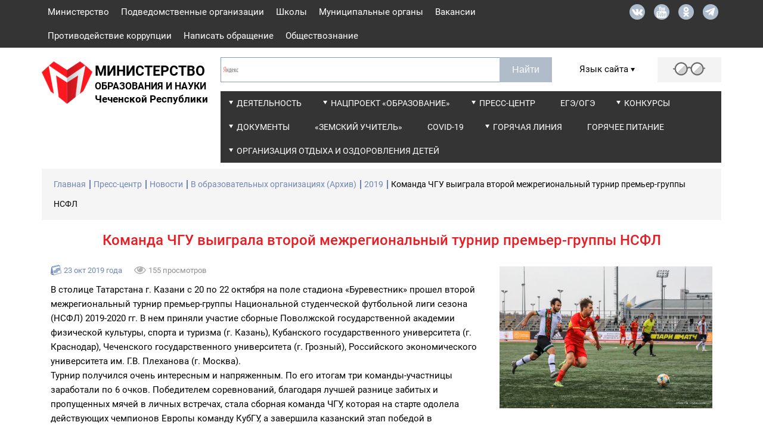

--- FILE ---
content_type: text/html; charset=utf-8
request_url: https://mon95.ru/press-center/news/v-obrazovatel-nykh-organizafiyakh-arkhiv/2019/komanda-chgu-vyigrala-vtoroi-mezhregional-nyi-turnir-prem-er-gruppy-nsfl
body_size: 15948
content:
<!DOCTYPE html><html lang=ru><head><meta http-equiv=X-UA-Compatible content="IE=edge"><meta name=msapplication-tap-highlight content=no><meta charset=utf-8><meta content="width=device-width,initial-scale=1,minimum-scale=1.0,maximum-scale=1.1,user-scalable=yes" name=viewport><meta name=format-detection content="telephone=no"><meta name=format-detection content="address=no"><link rel=apple-touch-icon sizes=180x180 href=/apple-touch-icon.png><link rel=icon type=image/png sizes=32x32 href=/favicon-32x32.png><link rel=icon type=image/png sizes=16x16 href=/favicon-16x16.png><link rel=mask-icon href=/safari-pinned-tab.svg color=#5bbad5><meta name=msapplication-TileColor content=#da532c><meta name=theme-color content=#ffffff><meta name=twitter:card content=summary_large_image><meta name=twitter:site content="Министерство образования и науки Чеченской Республики"><meta property=og:title content="Министерство образования и науки Чеченской Республики"><meta property=og:description content=" "><meta property=og:site_name content="Министерство образования и науки Чеченской Республики"><meta property=og:type content=website><meta property=og:image content=https://mon95.ru/_i/img-preview.jpg><meta property=og:image:type content=image/jpg><meta property=og:image:width content=760><meta property=og:image:height content=370><meta property=og:url content="https://mon95.ru/"><link href=/_c/base.min.css?30032023_1200 rel=stylesheet><meta name=title content="Команда ЧГУ выиграла второй межрегиональный турнир премьер-группы НСФЛ - Министерство образования и науки Чеченской Республики"><title>Команда ЧГУ выиграла второй межрегиональный турнир премьер-группы НСФЛ - Министерство образования и науки Чеченской Республики</title><style>.ya-site-form_inited_no{display:none}</style><script>function doTranslate(lang_pair){function gfg(name){name=name.replace(/[\[]/,"\\\[").replace(/[\]]/,"\\\]");var regexS="[\\?&]"+name+"=([^&#]*)";var regex=new RegExp(regexS);var results=regex.exec(location.href);if(results===null)
return'';return results[1];}
function openTab(url){var form=document.createElement('form');form.method='post';form.action=url;form.target='_blank';document.body.appendChild(form);form.submit();}
if(lang_pair.value)
lang_pair=lang_pair.value;if(location.hostname==='mon95.ru'&&lang_pair==='ru|ru')
return;else if(location.hostname!=='mon95.ru'&&lang_pair==='ru|ru')
openTab(unescape(gfg('u')));else if(location.hostname==='mon95.ru'&&lang_pair!=='ru|ru')
openTab('http://translate.google.com/translate?client=tmpg&hl=en&langpair='+lang_pair+'&u='+escape(location.href));else
openTab('http://translate.google.com/translate?client=tmpg&hl=en&langpair='+lang_pair+'&u='+unescape(gfg('u')));return false;}</script><body><script>(function(m,e,t,r,i,k,a){m[i]=m[i]||function(){(m[i].a=m[i].a||[]).push(arguments)};m[i].l=1*new
Date();k=e.createElement(t),a=e.getElementsByTagName(t)[0],k.async=1,k.src=r,a.parentNode.insertBefore(k,a)})
(window,document,"script","https://mc.yandex.ru/metrika/tag.js","ym");ym(53091682,"init",{clickmap:true,trackLinks:true,accurateTrackBounce:true,webvisor:true});</script><noscript><div><img src=https://mc.yandex.ru/watch/53091682 style=position:absolute;left:-9999px alt=""></div></noscript><header><div class=wis-header_top><div class=wis-container><div class=row><div class=col-xs-10><ul class=wis-header_top-links><li><a href=/ministry>Министерство</a><li><a href=/subordinate-organizations>Подведомственные организации</a><li><a href=/shkoly>Школы</a><li><a href=/local-authority>Муниципальные органы</a><li><a href=/vacations-in-schools>Вакансии</a><li><a href=/activity/other/zashita-ot-chs-protivodeistvie-korrupfii/corruption-counteraction>Противодействие коррупции</a><li><a href=/feedback>Написать обращение</a><li><a href=/obshestvoznanie>Обществознание</a></ul></div><div class="col-xs-2 no-gutters"><div class=wis-header_top-soc><a target=_blank href=https://vk.com/minobrnauki95 class=wis-header_top-soc_vk></a> <a target=_blank href=https://www.youtube.com/user/Zemagr class=wis-header_top-soc_youtube></a> <a target=_blank href=https://ok.ru/group/59568557326482 class=wis-header_top-soc_ok></a> <a target=_blank href=https://t.me/minobrnauki95 class=wis-header_top-soc_telegram></a></div></div></div></div></div><div class=wis-header_under><div class="wis-container no-padding"><div class=row><div class="col-sm-12 no-gutters"><div class="wis-header_under-logo wis-header_under-logo__display_none"><a href="/"> <span class=wis-header_under-logo-img> <img src=/media/asnanmlp/mon95.svg alt=""> </span> <span class=wis-header_under-logo-text> <span>Министерство Образования и науки чеченской Республики</span> </span> </a></div></div><div class="col-xl-3 col-lg-4 col-md-5 no-gutters"><div class=wis-header_under-logo><a href="/"> <span class=wis-header_under-logo-img> <img src=/media/asnanmlp/mon95.svg alt=""> </span> <span class=wis-header_under-logo-text> <span>Министерство</span> <span>Образования и науки</span> <span>Чеченской Республики</span> </span> </a></div></div><div class="col-xl-9 col-lg-8 col-md-7"><div class="row no-gutters"><div class="col-xl-8 col-lg-12"><div class=wis-header_under-form><div class="ya-site-form ya-site-form_inited_no" onclick="return{'action':'http://mon95.ru/search','arrow':false,'bg':'transparent','fontsize':12,'fg':'#000000','language':'ru','logo':'rb','publicname':'mon95.ru','suggest':false,'target':'_self','tld':'ru','type':2,'usebigdictionary':false,'searchid':2339876,'input_fg':'#000000','input_bg':'#ffffff','input_fontStyle':'normal','input_fontWeight':'normal','input_placeholder':null,'input_placeholderColor':'#000000','input_borderColor':'#7f9db9'}"><form action="https://yandex.ru/search/site/" method=get target=_self accept-charset=utf-8><input type=hidden name=searchid value=2339876> <input type=hidden name=l10n value=ru> <input type=hidden name=reqenc> <input type=search name=text> <input type=submit value=Найти></form></div><script>(function(w,d,c){var s=d.createElement('script'),h=d.getElementsByTagName('script')[0],e=d.documentElement;if((' '+e.className+' ').indexOf(' ya-page_js_yes ')===-1){e.className+=' ya-page_js_yes';}s.type='text/javascript';s.async=true;s.charset='utf-8';s.src=(d.location.protocol==='https:'?'https:':'http:')+'//site.yandex.net/v2.0/js/all.js';h.parentNode.insertBefore(s,h);(w[c]||(w[c]=[])).push(function(){Ya.Site.Form.init()})})(window,document,'yandex_site_callbacks');</script></div></div><div class="col-xl-4 col-lg-12"><div class=wis-header_under-ru_en><div class=wis-header_under-ru_en-title><div class=wis-common-table-cell><p>Язык сайта</p>&nbsp;<div class=wis-header_under-ru_en-title-button></div></div></div><div class=wis-header_under-ru_en-trimer_hidden><div onclick="return doTranslate('ru|de')" class=wis-header_under-ru_en-trimer_de><a href=#>DEU</a></div><div onclick="return doTranslate('ru|en')" class=wis-header_under-ru_en-trimer_en><a href=#>ENG</a></div><div onclick="return doTranslate('ru|ar')" class=wis-header_under-ru_en-trimer_ar><a href=#>ARA</a></div><div onclick="return doTranslate('ru|fr')" class=wis-header_under-ru_en-trimer_fr><a href=#>FRA</a></div></div></div><div class=wis-header_under-glasses><a href=# class=wis-js-reading-button> <span class=wis-header_under-glasses-button></span> </a></div></div><div class=col-xs-12><div class="wis-header_under-wrap wis-header_under-wrap__display_none"><ul class=wis-header_under-menu><li class=wis-dropdown-large><a class=wis-header_under-menu-link href=/activity>Деятельность</a><div class=wis-dropdown-large-elem><div class=wis-dropdown-elem-wrap><a href=/activity/type-of-education class=wis-dropdown-elem-wrap-title>Вид образования</a><ul><li><a href=/activity/type-of-education/secondary-education>Общее образование</a><li><a href=/activity/type-of-education/professional-education>Профессиональное образование и наука</a><li><a href=/activity/type-of-education/additional-education>Дополнительное образование</a><li><a href=/activity/type-of-education/mekhanizmy-upravleniya-kachestvom-obrazovaniya>Механизмы управления качеством образования</a></ul></div><div class=wis-dropdown-elem-wrap><a href=/activity/lines-of-activity class=wis-dropdown-elem-wrap-title>Направления деятельности</a><ul><li><a href=/activity/lines-of-activity/dopolnitel-noe-obrazovanie-i-zashita-prav-detei>Дополнительное образование и защита прав детей</a><li><a href=/activity/lines-of-activity/akkreditafionnyi-monitoring>Аккредитационный мониторинг</a><li><a href=/activity/lines-of-activity/certification-of-teachers>Аттестация руководящих и педагогических работников</a><li><a href=/activity/lines-of-activity/ekonomika-i-statistika>Экономика и статистика</a><li><a href=/activity/lines-of-activity/innovation-and-national-educational-policy>Инновационная и национальная образовательная политика</a><li><a href=/activity/lines-of-activity/lifenzirovanie-i-gosudarstvennaya-akkreditafiya>Лицензирование и государственная аккредитация</a><li><a href=/activity/lines-of-activity/kontrol-nadzor>Государственный контроль (надзор) в сфере образования</a><li><a href=/activity/lines-of-activity/labor-protection-civil-defense-and-general-safety>Охрана труда, гражданская оборона и общая безопасность</a><li><a href=/activity/lines-of-activity/snizhenie-byurokraticheskoi-nagruzki-na-pedagogicheskikh-rabotnikov>Снижение бюрократической нагрузки на педагогических работников</a><li><a href=/activity/lines-of-activity/legal-support-and-personnel-service>Правовое обеспечение и кадровая служба</a><li><a href=/activity/lines-of-activity/lifenzirovanie-i-gosudarstvennaya-akkreditafiya/podtverzhdenie-dokumentov-ob-obrazovanii-i-ili-o-kvalifikafii-uchenoi-stepeni-ili-zvanii-vydannykh-v-rf>Подтверждение документов об образовании и (или) о квалификации, ученой степени или звании выданных в РФ</a></ul></div><div class=wis-dropdown-elem-wrap><a href=/activity/collegiate-agency class=wis-dropdown-elem-wrap-title>Коллегиальные органы</a><ul><li><a href=/activity/collegiate-agency/ministry-board>Коллегия министерства</a><li><a href=/activity/collegiate-agency/public-council>Общественный совет при Минобрнауки ЧР</a></ul></div><div class=wis-dropdown-elem-wrap><a href=/activity/other class=wis-dropdown-elem-wrap-title>Другое</a><ul><li><a href=/activity/other/procurement-information>Информация о закупках</a><li><a href=/activity/other/pervichnaya-profsoyuznaya-organizafiya-minobrnauki-chr>Первичная профсоюзная организация Минобрнауки ЧР</a><li><a href=/activity/other/gos-programs-and-projects>Государственные программы и проекты</a><li><a href=/activity/other/assessment-of-the-quality-of-education>Независимая оценка качества условий осуществления образовательной деятельности образовательными организациями Чеченской Республики</a><li><a href=/activity/other/statisticheskaya-informafiya-o-khode-razmesheniya-zakazov-dlya-gosudarstvennykh-nuzhd-ministerstva-obrazovaniya-i-nauki-chechenskoi-respubliki>Статистическая информация о ходе размещения заказов для государственных нужд Министерства образования и науки Чеченской Республики</a><li><a href=/activity/other/zashita-ot-chs-protivodeistvie-korrupfii>Защита от ЧС/Противодействие коррупции</a><li><a href=/activity/other/public-discussion>Общественное обсуждение</a><li><a href=/activity/other/monitoring-sistemy-obrazovaniya>Мониторинг системы образования</a><li><a href=/activity/lines-of-activity/kontrol-nadzor/perechen-normativnykh-pravovykh-aktov-soderzhashikh-obyazatel-nye-trebovaniya-soblyudenie-kotorykh-ofenivaetsya-pri-provedenii-meropriyatii-po-gosudarstvennomu-kontrolyu-nadzoru-v-sfere-obrazovaniya>Перечень нормативных правовых актов, содержащих обязательные требования, соблюдение которых оценивается при проведении мероприятий по государственному контролю (надзору) в сфере образования</a></ul></div></div><li class=wis-dropdown><a class=wis-header_under-menu-link href=/nacproekt-obrazovanie>Нацпроект &#171;Образование&#187;</a><div class=wis-dropdown-elem><ul><li><a href=/nacproekt-obrazovanie/dokumenty>Документы</a><li><a href=/nacproekt-obrazovanie/pasporta-regional-nykh-proektov>Паспорта региональных проектов</a><li><a href=/nacproekt-obrazovanie/regional-nye-proekty>Региональные проекты</a><li><a href=/nacproekt-obrazovanie/otchety-o-realizafii-regional-nykh-proektov>Отчёты о реализации региональных проектов</a><li><a href=/nacproekt-obrazovanie/prioritetnyi-nafional-nyi-proekt-obrazovanie>Приоритетный национальный проект &#171;Образование&#187;</a></ul></div><li class=wis-dropdown><a class=wis-header_under-menu-link href=/press-center>Пресс-центр</a><div class=wis-dropdown-elem><ul><li><a href=/press-center/news>Новости</a><li><a href=/press-center/video>Видеоматериалы</a><li><a href=/press-center/ministry-publications>Издания министерства</a><li><a href=/press-center/weekly-media-plan>Еженедельный план для СМИ</a><li><a href=/press-center/materialy-na-chechenskom-yazyke>Материалы на чеченском языке</a><li><a href=/press-center/anonsy>Анонсы</a></ul></div><li><a class=wis-header_under-menu-link href=/ege-oge>ЕГЭ/ОГЭ</a><li class=wis-dropdown><a class=wis-header_under-menu-link href=/competitions>Конкурсы</a><div class=wis-dropdown-elem><ul><li><a href=/competitions/vserossiiskii-konkurs-professional-nogo-masterstva-pedagog-psikholog>Всероссийский конкурс профессионального мастерства Педагог-психолог</a><li><a href=/competitions/vserossiiskii-konkurs-professional-nogo-masterstva-uchitel-defektolog-rossii>Всероссийский конкурс профессионального мастерства Учитель - дефектолог России</a><li><a href=/competitions/vserossiiskii-konkurs-luchshaya-inklyuzivnaya-shkola>Всероссийский конкурс Лучшая инклюзивная школа</a><li><a href=/competitions/professional-nye-konkursy-pedagogicheskogo-masterstva>Профессиональные конкурсы педагогического мастерства</a><li><a href=/competitions/respublikanskii-konkurs-sochinenii-vklad-moei-sem-i-v-delo-vozrozhdeniya-respubliki>Республиканский конкурс сочинений &#171;Вклад моей семьи в дело возрождения республики&#187;</a><li><a href=/competitions/konkurs-na-prisuzhdenie-premii-luchshim-uchitelyam-za-dostizheniya-v-pedagogicheskoi-deyatel-nosti>Конкурс на присуждение премий лучшим учителям за достижения в педагогической деятельности</a><li><a href=/competitions/republican-competitions>Республиканские конкурсы</a><li><a href=/competitions/grant-glavy-chr-ramzana-kadyrova>Грант Главы ЧР Рамзана Кадырова</a><li><a href=/competitions/vserossiiskii-proekt-bez-sroka-davnosti>Всероссийский проект &#171;Без срока давности&#187;</a><li><a href=/competitions/vserossiiskii-konkurs-sochinenii>Всероссийский конкурс сочинений</a><li><a href=/competitions/vserossiiskie-i-mezhdunarodnye-konkursy>Всероссийские и международные конкурсы</a><li><a href=/competitions/pobediteli-regional-nogo-etapa-vserossiiskogo-konkursa-uchitel-goda-rossii>Победители Регионального этапа Всероссийского конкурса &#171;Учитель года России&#187;</a><li><a href=/competitions/vserossiiskii-konkurs-luchshaya-shkol-naya-stolovaya>Всероссийский конкурс &#171;Лучшая школьная столовая&#187;</a></ul></div><li class=wis-dropdown><a class=wis-header_under-menu-link href=/documents>Документы</a><div class=wis-dropdown-elem><ul><li><a href=/documents/pravovye-akty>Правовые акты</a><li><a href=/documents/svedeniya-ob-ispol-zovanii-vydelyaemykh-byudzhetnykh-sredstv>Сведения об использовании выделяемых бюджетных средств</a><li><a href=/documents/gosudarstvennye-informafionnye-sistemy>Государственные информационные системы</a><li><a href=/documents/government-services>Государственные услуги</a><li><a href=/documents/porucheniya>Поручения</a><li><a href=/documents/ofenka-reguliruyushego-vozdeistviya>Оценка регулирующего воздействия</a></ul></div><li><a class=wis-header_under-menu-link href=/zemskii-uchitel>&#171;Земский учитель&#187;</a><li><a class=wis-header_under-menu-link href=/covid-19>COVID-19</a><li class=wis-dropdown-large><a class=wis-header_under-menu-link href=/activity/lines-of-activity/labor-protection-civil-defense-and-general-safety/goryachaya-liniya>Горячая линия</a><div class=wis-dropdown-large-elem><div class=wis-dropdown-elem-wrap><a href=/activity/lines-of-activity/labor-protection-civil-defense-and-general-safety/goryachaya-liniya/goryachaya-liniya-po-voprosam-oplaty-truda class=wis-dropdown-elem-wrap-title>Горячая линия по вопросам оплаты труда</a><ul><li><a href=/activity/lines-of-activity/labor-protection-civil-defense-and-general-safety/goryachaya-liniya/goryachaya-liniya-po-voprosam-oplaty-truda/voprosy-i-otvety>Вопросы и ответы</a></ul></div><div class=wis-dropdown-elem-wrap><a href=/activity/lines-of-activity/labor-protection-civil-defense-and-general-safety/goryachaya-liniya/goryachaya-liniya-po-voprosam-dokumentafionnoi-nagruzki-uchitelei class=wis-dropdown-elem-wrap-title>Горячая линия по вопросам документационной нагрузки учителей</a></div><div class=wis-dropdown-elem-wrap><a href=/activity/lines-of-activity/labor-protection-civil-defense-and-general-safety/goryachaya-liniya/goryachaya-liniya-po-voprosam-otdykha-i-ozdorovleniya-detei class=wis-dropdown-elem-wrap-title>Горячая линия по вопросам отдыха и оздоровления детей</a></div><div class=wis-dropdown-elem-wrap><a href=/activity/lines-of-activity/labor-protection-civil-defense-and-general-safety/goryachaya-liniya/goryachaya-liniya-po-rabote-s-inostrannymi-grazhdanami class=wis-dropdown-elem-wrap-title>Горячая линия по работе с иностранными гражданами</a></div></div><li><a class=wis-header_under-menu-link href=/goryachee-pitanie>Горячее питание</a><li class=wis-dropdown-large><a class=wis-header_under-menu-link href=/activity/lines-of-activity/dopolnitel-noe-obrazovanie-i-zashita-prav-detei/organizafiya-otdykha-i-ozdorovleniya-detei>Организация отдыха и оздоровления детей</a><div class=wis-dropdown-large-elem><div class=wis-dropdown-elem-wrap><a href=/activity/lines-of-activity/dopolnitel-noe-obrazovanie-i-zashita-prav-detei/organizafiya-otdykha-i-ozdorovleniya-detei/normativno-pravovye-akty-v-sfere-organizafii-otdykha-detei-i-ikh-ozdorovleniya class=wis-dropdown-elem-wrap-title>Нормативно-правовые акты в сфере организации отдыха детей и их оздоровления</a></div><div class=wis-dropdown-elem-wrap><a href=/activity/lines-of-activity/dopolnitel-noe-obrazovanie-i-zashita-prav-detei/organizafiya-otdykha-i-ozdorovleniya-detei/reestr-organizafii-otdykha-detei-i-ikh-ozdorovleniya-chechenskoi-respubliki class=wis-dropdown-elem-wrap-title>Реестр организаций отдыха детей и их оздоровления Чеченской Республики</a><ul><li><a href=/activity/lines-of-activity/dopolnitel-noe-obrazovanie-i-zashita-prav-detei/organizafiya-otdykha-i-ozdorovleniya-detei/reestr-organizafii-otdykha-detei-i-ikh-ozdorovleniya-chechenskoi-respubliki/arkhiv-reestrov-organizafii-otdykha-detei-i-ikh-ozdorovleniya>Архив реестров организаций отдыха детей и их оздоровления</a></ul></div><div class=wis-dropdown-elem-wrap><a href=/activity/lines-of-activity/dopolnitel-noe-obrazovanie-i-zashita-prav-detei/organizafiya-otdykha-i-ozdorovleniya-detei/mezhvedomstvennaya-komissiya-po-voprosam-organizafii-otdykha-detei-i-ikh-ozdorovleniya-v-chechenskoi-respublike class=wis-dropdown-elem-wrap-title>Межведомственная комиссия по вопросам организации отдыха детей и их оздоровления в Чеченской Республике</a></div><div class=wis-dropdown-elem-wrap><a href=/activity/lines-of-activity/dopolnitel-noe-obrazovanie-i-zashita-prav-detei/organizafiya-otdykha-i-ozdorovleniya-detei/raionnye-i-gorodskie-komissii-organov-mestnogo-samoupravleniya-chechenskoi-respubliki-po-organizafii-otdykha-detei-i-ikh-ozdorovleniya class=wis-dropdown-elem-wrap-title>Районные и городские комиссии органов местного самоуправления Чеченской Республики по организации отдыха детей и их оздоровления</a></div><div class=wis-dropdown-elem-wrap><a href=/activity/lines-of-activity/dopolnitel-noe-obrazovanie-i-zashita-prav-detei/organizafiya-otdykha-i-ozdorovleniya-detei/pamyatka-dlya-roditelei class=wis-dropdown-elem-wrap-title>Памятка для родителей</a></div></div></ul></div></div></div></div><div class="col-xl-9 col-lg-12"><div class="wis-header_under-wrap wis-display-none wis-header_under-wrap__display_block"><ul class=wis-header_under-menu><li class=wis-dropdown-large><a class=wis-header_under-menu-link href=/activity>Деятельность</a><div class=wis-dropdown-large-elem><div class=wis-dropdown-elem-wrap><a href=/activity/type-of-education class=wis-dropdown-elem-wrap-title>Вид образования</a><ul><li><a href=/activity/type-of-education/secondary-education>Общее образование</a><li><a href=/activity/type-of-education/professional-education>Профессиональное образование и наука</a><li><a href=/activity/type-of-education/additional-education>Дополнительное образование</a><li><a href=/activity/type-of-education/mekhanizmy-upravleniya-kachestvom-obrazovaniya>Механизмы управления качеством образования</a></ul></div><div class=wis-dropdown-elem-wrap><a href=/activity/lines-of-activity class=wis-dropdown-elem-wrap-title>Направления деятельности</a><ul><li><a href=/activity/lines-of-activity/dopolnitel-noe-obrazovanie-i-zashita-prav-detei>Дополнительное образование и защита прав детей</a><li><a href=/activity/lines-of-activity/akkreditafionnyi-monitoring>Аккредитационный мониторинг</a><li><a href=/activity/lines-of-activity/certification-of-teachers>Аттестация руководящих и педагогических работников</a><li><a href=/activity/lines-of-activity/ekonomika-i-statistika>Экономика и статистика</a><li><a href=/activity/lines-of-activity/innovation-and-national-educational-policy>Инновационная и национальная образовательная политика</a><li><a href=/activity/lines-of-activity/lifenzirovanie-i-gosudarstvennaya-akkreditafiya>Лицензирование и государственная аккредитация</a><li><a href=/activity/lines-of-activity/kontrol-nadzor>Государственный контроль (надзор) в сфере образования</a><li><a href=/activity/lines-of-activity/labor-protection-civil-defense-and-general-safety>Охрана труда, гражданская оборона и общая безопасность</a><li><a href=/activity/lines-of-activity/snizhenie-byurokraticheskoi-nagruzki-na-pedagogicheskikh-rabotnikov>Снижение бюрократической нагрузки на педагогических работников</a><li><a href=/activity/lines-of-activity/legal-support-and-personnel-service>Правовое обеспечение и кадровая служба</a><li><a href=/activity/lines-of-activity/lifenzirovanie-i-gosudarstvennaya-akkreditafiya/podtverzhdenie-dokumentov-ob-obrazovanii-i-ili-o-kvalifikafii-uchenoi-stepeni-ili-zvanii-vydannykh-v-rf>Подтверждение документов об образовании и (или) о квалификации, ученой степени или звании выданных в РФ</a></ul></div><div class=wis-dropdown-elem-wrap><a href=/activity/collegiate-agency class=wis-dropdown-elem-wrap-title>Коллегиальные органы</a><ul><li><a href=/activity/collegiate-agency/ministry-board>Коллегия министерства</a><li><a href=/activity/collegiate-agency/public-council>Общественный совет при Минобрнауки ЧР</a></ul></div><div class=wis-dropdown-elem-wrap><a href=/activity/other class=wis-dropdown-elem-wrap-title>Другое</a><ul><li><a href=/activity/other/procurement-information>Информация о закупках</a><li><a href=/activity/other/pervichnaya-profsoyuznaya-organizafiya-minobrnauki-chr>Первичная профсоюзная организация Минобрнауки ЧР</a><li><a href=/activity/other/gos-programs-and-projects>Государственные программы и проекты</a><li><a href=/activity/other/assessment-of-the-quality-of-education>Независимая оценка качества условий осуществления образовательной деятельности образовательными организациями Чеченской Республики</a><li><a href=/activity/other/statisticheskaya-informafiya-o-khode-razmesheniya-zakazov-dlya-gosudarstvennykh-nuzhd-ministerstva-obrazovaniya-i-nauki-chechenskoi-respubliki>Статистическая информация о ходе размещения заказов для государственных нужд Министерства образования и науки Чеченской Республики</a><li><a href=/activity/other/zashita-ot-chs-protivodeistvie-korrupfii>Защита от ЧС/Противодействие коррупции</a><li><a href=/activity/other/public-discussion>Общественное обсуждение</a><li><a href=/activity/other/monitoring-sistemy-obrazovaniya>Мониторинг системы образования</a><li><a href=/activity/lines-of-activity/kontrol-nadzor/perechen-normativnykh-pravovykh-aktov-soderzhashikh-obyazatel-nye-trebovaniya-soblyudenie-kotorykh-ofenivaetsya-pri-provedenii-meropriyatii-po-gosudarstvennomu-kontrolyu-nadzoru-v-sfere-obrazovaniya>Перечень нормативных правовых актов, содержащих обязательные требования, соблюдение которых оценивается при проведении мероприятий по государственному контролю (надзору) в сфере образования</a></ul></div></div><li class=wis-dropdown><a class=wis-header_under-menu-link href=/nacproekt-obrazovanie>Нацпроект &#171;Образование&#187;</a><div class=wis-dropdown-elem><ul><li><a href=/nacproekt-obrazovanie/dokumenty>Документы</a><li><a href=/nacproekt-obrazovanie/pasporta-regional-nykh-proektov>Паспорта региональных проектов</a><li><a href=/nacproekt-obrazovanie/regional-nye-proekty>Региональные проекты</a><li><a href=/nacproekt-obrazovanie/otchety-o-realizafii-regional-nykh-proektov>Отчёты о реализации региональных проектов</a><li><a href=/nacproekt-obrazovanie/prioritetnyi-nafional-nyi-proekt-obrazovanie>Приоритетный национальный проект &#171;Образование&#187;</a></ul></div><li class=wis-dropdown><a class=wis-header_under-menu-link href=/press-center>Пресс-центр</a><div class=wis-dropdown-elem><ul><li><a href=/press-center/news>Новости</a><li><a href=/press-center/video>Видеоматериалы</a><li><a href=/press-center/ministry-publications>Издания министерства</a><li><a href=/press-center/weekly-media-plan>Еженедельный план для СМИ</a><li><a href=/press-center/materialy-na-chechenskom-yazyke>Материалы на чеченском языке</a><li><a href=/press-center/anonsy>Анонсы</a></ul></div><li><a class=wis-header_under-menu-link href=/ege-oge>ЕГЭ/ОГЭ</a><li class=wis-dropdown><a class=wis-header_under-menu-link href=/competitions>Конкурсы</a><div class=wis-dropdown-elem><ul><li><a href=/competitions/vserossiiskii-konkurs-professional-nogo-masterstva-pedagog-psikholog>Всероссийский конкурс профессионального мастерства Педагог-психолог</a><li><a href=/competitions/vserossiiskii-konkurs-professional-nogo-masterstva-uchitel-defektolog-rossii>Всероссийский конкурс профессионального мастерства Учитель - дефектолог России</a><li><a href=/competitions/vserossiiskii-konkurs-luchshaya-inklyuzivnaya-shkola>Всероссийский конкурс Лучшая инклюзивная школа</a><li><a href=/competitions/professional-nye-konkursy-pedagogicheskogo-masterstva>Профессиональные конкурсы педагогического мастерства</a><li><a href=/competitions/respublikanskii-konkurs-sochinenii-vklad-moei-sem-i-v-delo-vozrozhdeniya-respubliki>Республиканский конкурс сочинений &#171;Вклад моей семьи в дело возрождения республики&#187;</a><li><a href=/competitions/konkurs-na-prisuzhdenie-premii-luchshim-uchitelyam-za-dostizheniya-v-pedagogicheskoi-deyatel-nosti>Конкурс на присуждение премий лучшим учителям за достижения в педагогической деятельности</a><li><a href=/competitions/republican-competitions>Республиканские конкурсы</a><li><a href=/competitions/grant-glavy-chr-ramzana-kadyrova>Грант Главы ЧР Рамзана Кадырова</a><li><a href=/competitions/vserossiiskii-proekt-bez-sroka-davnosti>Всероссийский проект &#171;Без срока давности&#187;</a><li><a href=/competitions/vserossiiskii-konkurs-sochinenii>Всероссийский конкурс сочинений</a><li><a href=/competitions/vserossiiskie-i-mezhdunarodnye-konkursy>Всероссийские и международные конкурсы</a><li><a href=/competitions/pobediteli-regional-nogo-etapa-vserossiiskogo-konkursa-uchitel-goda-rossii>Победители Регионального этапа Всероссийского конкурса &#171;Учитель года России&#187;</a><li><a href=/competitions/vserossiiskii-konkurs-luchshaya-shkol-naya-stolovaya>Всероссийский конкурс &#171;Лучшая школьная столовая&#187;</a></ul></div><li class=wis-dropdown><a class=wis-header_under-menu-link href=/documents>Документы</a><div class=wis-dropdown-elem><ul><li><a href=/documents/pravovye-akty>Правовые акты</a><li><a href=/documents/svedeniya-ob-ispol-zovanii-vydelyaemykh-byudzhetnykh-sredstv>Сведения об использовании выделяемых бюджетных средств</a><li><a href=/documents/gosudarstvennye-informafionnye-sistemy>Государственные информационные системы</a><li><a href=/documents/government-services>Государственные услуги</a><li><a href=/documents/porucheniya>Поручения</a><li><a href=/documents/ofenka-reguliruyushego-vozdeistviya>Оценка регулирующего воздействия</a></ul></div><li><a class=wis-header_under-menu-link href=/zemskii-uchitel>&#171;Земский учитель&#187;</a><li><a class=wis-header_under-menu-link href=/covid-19>COVID-19</a><li class=wis-dropdown-large><a class=wis-header_under-menu-link href=/activity/lines-of-activity/labor-protection-civil-defense-and-general-safety/goryachaya-liniya>Горячая линия</a><div class=wis-dropdown-large-elem><div class=wis-dropdown-elem-wrap><a href=/activity/lines-of-activity/labor-protection-civil-defense-and-general-safety/goryachaya-liniya/goryachaya-liniya-po-voprosam-oplaty-truda class=wis-dropdown-elem-wrap-title>Горячая линия по вопросам оплаты труда</a><ul><li><a href=/activity/lines-of-activity/labor-protection-civil-defense-and-general-safety/goryachaya-liniya/goryachaya-liniya-po-voprosam-oplaty-truda/voprosy-i-otvety>Вопросы и ответы</a></ul></div><div class=wis-dropdown-elem-wrap><a href=/activity/lines-of-activity/labor-protection-civil-defense-and-general-safety/goryachaya-liniya/goryachaya-liniya-po-voprosam-dokumentafionnoi-nagruzki-uchitelei class=wis-dropdown-elem-wrap-title>Горячая линия по вопросам документационной нагрузки учителей</a></div><div class=wis-dropdown-elem-wrap><a href=/activity/lines-of-activity/labor-protection-civil-defense-and-general-safety/goryachaya-liniya/goryachaya-liniya-po-voprosam-otdykha-i-ozdorovleniya-detei class=wis-dropdown-elem-wrap-title>Горячая линия по вопросам отдыха и оздоровления детей</a></div><div class=wis-dropdown-elem-wrap><a href=/activity/lines-of-activity/labor-protection-civil-defense-and-general-safety/goryachaya-liniya/goryachaya-liniya-po-rabote-s-inostrannymi-grazhdanami class=wis-dropdown-elem-wrap-title>Горячая линия по работе с иностранными гражданами</a></div></div><li><a class=wis-header_under-menu-link href=/goryachee-pitanie>Горячее питание</a><li class=wis-dropdown-large><a class=wis-header_under-menu-link href=/activity/lines-of-activity/dopolnitel-noe-obrazovanie-i-zashita-prav-detei/organizafiya-otdykha-i-ozdorovleniya-detei>Организация отдыха и оздоровления детей</a><div class=wis-dropdown-large-elem><div class=wis-dropdown-elem-wrap><a href=/activity/lines-of-activity/dopolnitel-noe-obrazovanie-i-zashita-prav-detei/organizafiya-otdykha-i-ozdorovleniya-detei/normativno-pravovye-akty-v-sfere-organizafii-otdykha-detei-i-ikh-ozdorovleniya class=wis-dropdown-elem-wrap-title>Нормативно-правовые акты в сфере организации отдыха детей и их оздоровления</a></div><div class=wis-dropdown-elem-wrap><a href=/activity/lines-of-activity/dopolnitel-noe-obrazovanie-i-zashita-prav-detei/organizafiya-otdykha-i-ozdorovleniya-detei/reestr-organizafii-otdykha-detei-i-ikh-ozdorovleniya-chechenskoi-respubliki class=wis-dropdown-elem-wrap-title>Реестр организаций отдыха детей и их оздоровления Чеченской Республики</a><ul><li><a href=/activity/lines-of-activity/dopolnitel-noe-obrazovanie-i-zashita-prav-detei/organizafiya-otdykha-i-ozdorovleniya-detei/reestr-organizafii-otdykha-detei-i-ikh-ozdorovleniya-chechenskoi-respubliki/arkhiv-reestrov-organizafii-otdykha-detei-i-ikh-ozdorovleniya>Архив реестров организаций отдыха детей и их оздоровления</a></ul></div><div class=wis-dropdown-elem-wrap><a href=/activity/lines-of-activity/dopolnitel-noe-obrazovanie-i-zashita-prav-detei/organizafiya-otdykha-i-ozdorovleniya-detei/mezhvedomstvennaya-komissiya-po-voprosam-organizafii-otdykha-detei-i-ikh-ozdorovleniya-v-chechenskoi-respublike class=wis-dropdown-elem-wrap-title>Межведомственная комиссия по вопросам организации отдыха детей и их оздоровления в Чеченской Республике</a></div><div class=wis-dropdown-elem-wrap><a href=/activity/lines-of-activity/dopolnitel-noe-obrazovanie-i-zashita-prav-detei/organizafiya-otdykha-i-ozdorovleniya-detei/raionnye-i-gorodskie-komissii-organov-mestnogo-samoupravleniya-chechenskoi-respubliki-po-organizafii-otdykha-detei-i-ikh-ozdorovleniya class=wis-dropdown-elem-wrap-title>Районные и городские комиссии органов местного самоуправления Чеченской Республики по организации отдыха детей и их оздоровления</a></div><div class=wis-dropdown-elem-wrap><a href=/activity/lines-of-activity/dopolnitel-noe-obrazovanie-i-zashita-prav-detei/organizafiya-otdykha-i-ozdorovleniya-detei/pamyatka-dlya-roditelei class=wis-dropdown-elem-wrap-title>Памятка для родителей</a></div></div></ul></div></div><div class=col-md-12><div class=wis-header_under-gray__main><div class=wis-header_under-gray><div class="wis-header_under-gray-menu wis-header_under-gray-menu__display_none"><button type=button class="wis-header_under-gray-menu-button wis-navigation-nav_mobile-elem-button_menu"> <span class=wis-common-table> <span class=wis-common-table-cell> <span class="wis-header_under-gray-menu-icon wis-header_under-gray-menu-icon_menu"></span> <span class=wis-header_under-gray-menu-text>Меню</span> </span> </span> </button></div><div class=wis-header_under-gray-menu><button type=button class="wis-header_under-gray-menu-button wis-navigation-nav_mobile-elem-button_menu"> <span class=wis-common-table> <span class=wis-common-table-cell> <span class="wis-header_under-gray-menu-icon wis-header_under-gray-menu-icon_menu"></span> <span class=wis-header_under-gray-menu-text>Меню сайта</span> </span> </span> </button></div><div class="wis-header_under-ru_en wis-js-language-container"><div class="wis-header_under-ru_en-title wis-js-language-button"><div class=wis-common-table-cell><p>Язык сайта</p>&nbsp;<div class=wis-header_under-ru_en-title-button></div></div></div><div class="wis-header_under-ru_en-trimer_hidden wis-js-language-languages wis-header_under-ru_en-language-none"><div onclick="return doTranslate('ru|de')" class=wis-header_under-ru_en-trimer_de><a href=#>DEU</a></div><div onclick="return doTranslate('ru|en')" class=wis-header_under-ru_en-trimer_en><a href=#>ENG</a></div><div onclick="return doTranslate('ru|ar')" class=wis-header_under-ru_en-trimer_ar><a href=#>ARA</a></div><div onclick="return doTranslate('ru|fr')" class=wis-header_under-ru_en-trimer_fr><a href=#>FRA</a></div></div></div><div class=wis-header_under-glasses><a href=# class=wis-js-reading-button> <span class=wis-header_under-glasses-button></span> </a></div></div></div></div></div></div></div></header><div data-id=6692></div><div class="wis-container wis-container_padding-top no-padding"><div class="row no-gutters"><div class=col-xs-12><div class=wis-breadcrumb><ul><li class=wis-breadcrumb-elem><a href="/"> <span>Главная</span> </a><li class=wis-breadcrumb-elem><a href=/press-center> <span>Пресс-центр</span> </a><li class=wis-breadcrumb-elem><a href=/press-center/news> <span>Новости</span> </a><li class=wis-breadcrumb-elem><a href=/press-center/news/v-obrazovatel-nykh-organizafiyakh-arkhiv> <span>В образовательных организациях (Архив)</span> </a><li class=wis-breadcrumb-elem><a href=/press-center/news/v-obrazovatel-nykh-organizafiyakh-arkhiv/2019> <span>2019</span> </a><li class=wis-breadcrumb-elem>Команда ЧГУ выиграла второй межрегиональный турнир премьер-группы НСФЛ</ul></div></div></div></div><div class=wis-filial><div class=wis-container><div class=wis-common-title><h1>Команда ЧГУ выиграла второй межрегиональный турнир премьер-группы НСФЛ</h1></div><div class=wis-universal-block><div class=row><div class="col-lg-4 wis-universal-block-aside_left"><div class=wis-universal-block-img><img src=/media/dothliun/нсфл-в-казани-рфс-1.jpg alt=""></div></div><div class=col-lg-8><div class=wis-universal-block-text><div class=wis-certification-documents-box-item><div class=wis-common-date>23 окт 2019 года</div><div class=wis-common-view>155 просмотров</div><div class=wis-clear></div></div><p>В столице Татарстана г. Казани с 20 по 22 октября на поле стадиона «Буревестник» прошел второй межрегиональный турнир премьер-группы Национальной студенческой футбольной лиги сезона (НСФЛ) 2019-2020 гг. В нем приняли участие сборные Поволжской государственной академии физической культуры, спорта и туризма (г. Казань), Кубанского государственного университета (г. Краснодар), Чеченского государственного университета (г. Грозный), Российского экономического университета им. Г.В. Плеханова (г. Москва).<br>Турнир получился очень интересным и напряженным. По его итогам три команды-участницы заработали по 6 очков. Победителем соревнований, благодаря лучшей разнице забитых и пропущенных мячей в личных встречах, стала сборная команда ЧГУ, которая на старте одолела действующих чемпионов Европы команду КубГУ, а завершила казанский этап победой в меньшинстве над хозяевами турнира.<br>Поздравляем наших ребят с достойным выступлением на турнире. Желаем дальнейших успехов в учебе и спорте.<br>Всероссийские соревнования среди студентов по футболу проходят при финансовой поддержке Министерства науки и высшего образования Российской Федерации, Министерства спорта Российской Федерации и Российского футбольного союза.</div></div><div class="col-lg-4 wis-universal-block-aside_right"><div class=wis-universal-block-img><img src=/media/dothliun/нсфл-в-казани-рфс-1.jpg alt=""></div></div></div></div></div></div><div class=wis-basic_education-docs-link-block><div class=wis-container><div class=row><div class=col-xs-12><div class=wis-basic_education-docs-link><a href=/press-center/news/v-obrazovatel-nykh-organizafiyakh-arkhiv/2019>Вернуться к “2019”</a></div></div></div></div></div><div class="wis-block-7 wis-block-7__child"><div class=wis-container><div class=wis-block-7-border><div class=row><div class="col-xs-12 col-lg-8 col-xl-9"><div class=wis-block-7-container><div class=row><div class="col-sm-6 col-md-4 col-lg-6 col-xl-4"><div class=wis-block-7-elem><a target=_blank href="http://национальныепроекты.рф/"> <span class=wis-block-7-elem-img> <span class=wis-img_crop-width_square> <span class=wis-img_crop-width_square-block> <img src=/media/ogedgzng/нацпроекты.jpg alt=""> </span> </span> </span> <span class=wis-block-7-elem-txt>Национальные проекты России</span> </a></div></div><div class="col-sm-6 col-md-4 col-lg-6 col-xl-4"><div class=wis-block-7-elem><a target=_blank href="http://www.chechnya.gov.ru/"> <span class=wis-block-7-elem-img> <span class=wis-img_crop-width_square> <span class=wis-img_crop-width_square-block> <img src=/media/ngjdd2eh/флаг-чр.jpg alt=""> </span> </span> </span> <span class=wis-block-7-elem-txt>Сайт Главы и Правительства Чеченской Республики</span> </a></div></div><div class="col-sm-6 col-md-4 col-lg-6 col-xl-4"><div class=wis-block-7-elem><a target=_blank href=https://mon95.ru/obshestvoznanie> <span class=wis-block-7-elem-img> <span class=wis-img_crop-width_square> <span class=wis-img_crop-width_square-block> <img src=/media/uccma2x3/photo_2023-11-30_13-25-05.jpg alt=""> </span> </span> </span> <span class=wis-block-7-elem-txt>Год обществознания</span> </a></div></div><div class="col-sm-6 col-md-4 col-lg-6 col-xl-4"><div class=wis-block-7-elem><a target=_blank href="https://educhr.ru/index.php?component=navigation"> <span class=wis-block-7-elem-img> <span class=wis-img_crop-width_square> <span class=wis-img_crop-width_square-block> <img src=/media/q3lazmmk/logo_edu-3.png alt=""> </span> </span> </span> <span class=wis-block-7-elem-txt>Образовательный портал Чеченской Республики</span> </a></div></div><div class="col-sm-6 col-md-4 col-lg-6 col-xl-4"><div class=wis-block-7-elem><a href=/tip-line> <span class=wis-block-7-elem-img> <span class=wis-img_crop-width_square> <span class=wis-img_crop-width_square-block> <img src=/media/emdhzfnx/горячая-линия-актив.jpg alt=""> </span> </span> </span> <span class=wis-block-7-elem-txt>ГОРЯЧАЯ ЛИНИЯ</span> </a></div></div><div class="col-sm-6 col-md-4 col-lg-6 col-xl-4"><div class=wis-block-7-elem><a href=http://mon95.ru/activity/lines-of-activity/labor-protection-civil-defense-and-general-safety/goryachaya-liniya-po-voprosam-oplaty-truda> <span class=wis-block-7-elem-img> <span class=wis-img_crop-width_square> <span class=wis-img_crop-width_square-block> <img src=/media/sdcln0bt/горячая-линия-по-вопросам-оплаты-труда.jpg alt=""> </span> </span> </span> <span class=wis-block-7-elem-txt>Горячая линия по вопросам оплаты труда</span> </a></div></div><div class="col-sm-6 col-md-4 col-lg-6 col-xl-4"><div class=wis-block-7-elem><a target=_blank href="https://www.gosuslugi.ru/"> <span class=wis-block-7-elem-img> <span class=wis-img_crop-width_square> <span class=wis-img_crop-width_square-block> <img src=/media/l31famu4/gosuslugi.jpg alt=""> </span> </span> </span> <span class=wis-block-7-elem-txt>Единый портал государственных и муниципальных услуг Российской Федерации</span> </a></div></div><div class="col-sm-6 col-md-4 col-lg-6 col-xl-4"><div class=wis-block-7-elem><a target=_blank href="https://edu.gov.ru/"> <span class=wis-block-7-elem-img> <span class=wis-img_crop-width_square> <span class=wis-img_crop-width_square-block> <img src=/media/q5bb0iwt/мин-просвещения-рф.jpg alt=""> </span> </span> </span> <span class=wis-block-7-elem-txt>Министерство просвещения Российской Федерации</span> </a></div></div><div class="col-sm-6 col-md-4 col-lg-6 col-xl-4"><div class=wis-block-7-elem><a target=_blank href="https://obrnadzor.gov.ru/"> <span class=wis-block-7-elem-img> <span class=wis-img_crop-width_square> <span class=wis-img_crop-width_square-block> <img src=/media/jkbdozhn/фед-служба-по-надзору.jpg alt=""> </span> </span> </span> <span class=wis-block-7-elem-txt>Федеральная служба по надзору в сфере образования и науки</span> </a></div></div><div class="col-sm-6 col-md-4 col-lg-6 col-xl-4"><div class=wis-block-7-elem><a href="https://obrnadzor.gov.ru/gia/gia-9/"> <span class=wis-block-7-elem-img> <span class=wis-img_crop-height_square> <span class=wis-img_crop-height_square-block> <img src=/media/lncjkfa3/photo_2026-01-15_16-59-51-4.jpg alt=""> </span> </span> </span> <span class=wis-block-7-elem-txt>ГИА-9</span> </a></div></div><div class="col-sm-6 col-md-4 col-lg-6 col-xl-4"><div class=wis-block-7-elem><a target=_blank href="https://obrnadzor.gov.ru/gia/gia-11/"> <span class=wis-block-7-elem-img> <span class=wis-img_crop-height_square> <span class=wis-img_crop-height_square-block> <img src=/media/mwumhot0/photo_2026-01-15_16-59-51-2.jpg alt=""> </span> </span> </span> <span class=wis-block-7-elem-txt>ГИА-11</span> </a></div></div><div class="col-sm-6 col-md-4 col-lg-6 col-xl-4"><div class=wis-block-7-elem><a target=_blank href="http://pgu.gov-chr.ru/"> <span class=wis-block-7-elem-img> <span class=wis-img_crop-width_square> <span class=wis-img_crop-width_square-block> <img src=/media/iv0hqmso/гму.png alt=""> </span> </span> </span> <span class=wis-block-7-elem-txt>Портал государственных и муниципальных услуг Чеченской Республики</span> </a></div></div><div class="col-sm-6 col-md-4 col-lg-6 col-xl-4"><div class=wis-block-7-elem><a target=_blank href="http://egisso.ru/#/"> <span class=wis-block-7-elem-img> <span class=wis-img_crop-width_square> <span class=wis-img_crop-width_square-block> <img src=/media/0j0ghmsg/sc_egisso.jpg alt=""> </span> </span> </span> <span class=wis-block-7-elem-txt>Социальный калькулятор ЕГИССО</span> </a></div></div><div class="col-sm-6 col-md-4 col-lg-6 col-xl-4"><div class=wis-block-7-elem><a target=_blank href=https://zemteacher.edu.ru> <span class=wis-block-7-elem-img> <span class=wis-img_crop-width_square> <span class=wis-img_crop-width_square-block> <img src=/media/bjzj3x2h/imgonline-com-ua-resize-rpvinmnvuaecjpop.jpg alt=""> </span> </span> </span> <span class=wis-block-7-elem-txt>Портал &quot;Земский учитель&quot;</span> </a></div></div><div class="col-sm-6 col-md-4 col-lg-6 col-xl-4"><div class=wis-block-7-elem><a target=_blank href="https://www.govzalla.ru/"> <span class=wis-block-7-elem-img> <span class=wis-img_crop-width_square> <span class=wis-img_crop-width_square-block> <img src=/media/gjfjygwx/photo_2022-10-03_18-01-08.jpg alt=""> </span> </span> </span> <span class=wis-block-7-elem-txt>Институт развития образования Чеченской Республики </span> </a></div></div><div class="col-sm-6 col-md-4 col-lg-6 col-xl-4"><div class=wis-block-7-elem><a target=_blank href="https://www.moypolk.ru/"> <span class=wis-block-7-elem-img> <span class=wis-img_crop-width_square> <span class=wis-img_crop-width_square-block> <img src=/media/4ihbt0or/photo_2021-04-27_12-34-56.jpg alt=""> </span> </span> </span> <span class=wis-block-7-elem-txt>Бессмертный полк</span> </a></div></div><div class="col-sm-6 col-md-4 col-lg-6 col-xl-4"><div class=wis-block-7-elem><a target=_blank href="https://chechnya.information-region.ru/"> <span class=wis-block-7-elem-img> <span class=wis-img_crop-width_square> <span class=wis-img_crop-width_square-block> <img src=/media/dugejkug/photo_2022-03-17_12-15-00.jpg alt=""> </span> </span> </span> <span class=wis-block-7-elem-txt>Центр Управления Регионом ЧР</span> </a></div></div><div class="col-sm-6 col-md-4 col-lg-6 col-xl-4"><div class=wis-block-7-elem><a target=_blank href="https://xn--90aivcdt6dxbc.xn--p1ai/?utm_referrer=https%3a%2f%2fwww.google.com%2f"> <span class=wis-block-7-elem-img> <span class=wis-img_crop-width_square> <span class=wis-img_crop-width_square-block> <img src=/media/4rjji3jp/photo_2022-04-04_10-26-36.jpg alt=""> </span> </span> </span> <span class=wis-block-7-elem-txt>Объясняем.РФ</span> </a></div></div><div class="col-sm-6 col-md-4 col-lg-6 col-xl-4"><div class=wis-block-7-elem><a target=_blank href=https://ervk.gov.ru/widget/0b5690c3-64a2-4dab-a35f-23ff6cd49c15> <span class=wis-block-7-elem-img> <span class=wis-img_crop-width_square> <span class=wis-img_crop-width_square-block> <img src=/media/uyjjvym3/photo_2023-03-30_10-07-13.jpg alt=""> </span> </span> </span> <span class=wis-block-7-elem-txt>Реестр категорированных объектов </span> </a></div></div><div class="col-sm-6 col-md-4 col-lg-6 col-xl-4"><div class=wis-block-7-elem><a target=_blank href=https://www.gosuslugi.ru/600426/1/form> <span class=wis-block-7-elem-img> <span class=wis-img_crop-width_square> <span class=wis-img_crop-width_square-block> <img src=/media/l2efpl1f/preview-2.png alt=""> </span> </span> </span> <span class=wis-block-7-elem-txt>Прием заявлений о зачислении в государственные и муниципальные образовательные организации</span> </a></div></div><div class="col-sm-6 col-md-4 col-lg-6 col-xl-4"><div class=wis-block-7-elem><a target=_blank href=https://www.gosuslugi.ru/600483/1/form> <span class=wis-block-7-elem-img> <span class=wis-img_crop-width_square> <span class=wis-img_crop-width_square-block> <img src=/media/aiflidet/photo_2023-05-16_13-32-13.jpg alt=""> </span> </span> </span> <span class=wis-block-7-elem-txt>Поступление на военную службу по контракту или добровольцем</span> </a></div></div><div class="col-sm-6 col-md-4 col-lg-6 col-xl-4"><div class=wis-block-7-elem><a target=_blank href=https://investmap.economy.gov.ru/map> <span class=wis-block-7-elem-img> <span class=wis-img_crop-width_square> <span class=wis-img_crop-width_square-block> <img src=/media/vkwly1ta/800x250-3-03.png alt=""> </span> </span> </span> <span class=wis-block-7-elem-txt>Инвестиционная карта России </span> </a></div></div><div class="col-sm-6 col-md-4 col-lg-6 col-xl-4"><div class=wis-block-7-elem><a target=_blank href="http://iro95api.ru/"> <span class=wis-block-7-elem-img> <span class=wis-img_crop-width_square> <span class=wis-img_crop-width_square-block> <img src=/media/pouoa2xm/photo_2023-10-20_16-08-58.jpg alt=""> </span> </span> </span> <span class=wis-block-7-elem-txt>Календарь образовательных событий</span> </a></div></div><div class="col-sm-6 col-md-4 col-lg-6 col-xl-4"><div class=wis-block-7-elem><a target=_blank href=https://mon95.ru/activity/lines-of-activity/kontrol-nadzor/snizhenie-byurokraticheskoi-nagruzki-na-pedagogicheskikh-rabotnikov> <span class=wis-block-7-elem-img> <span class=wis-img_crop-width_square> <span class=wis-img_crop-width_square-block> <img src=/media/kzkjx2cj/ngrzk-080722-01.jpg alt=""> </span> </span> </span> <span class=wis-block-7-elem-txt>Снижение бюрократической нагрузки на педагогических работников</span> </a></div></div><div class="col-sm-6 col-md-4 col-lg-6 col-xl-4"><div class=wis-block-7-elem><a target=_blank href="https://xn--d1aacmfe4auif8a1e.xn--p1ai/"> <span class=wis-block-7-elem-img> <span class=wis-img_crop-width_square> <span class=wis-img_crop-width_square-block> <img src=/media/xq5jcgc1/баннер-16_9-детскийотдых-рф.png alt=""> </span> </span> </span> <span class=wis-block-7-elem-txt>Детский отдых</span> </a></div></div><div class="col-sm-6 col-md-4 col-lg-6 col-xl-4"><div class=wis-block-7-elem><a target=_blank href="https://xn--80aapampemcchfmo7a3c9ehj.xn--p1ai/new-projects/molodezh-i-deti/?clckid=e4eb0cce"> <span class=wis-block-7-elem-img> <span class=wis-img_crop-width_square> <span class=wis-img_crop-width_square-block> <img src=/media/rkmakgum/3139e6d71c98d35a9129d608dff94114_l-1.jpg alt=""> </span> </span> </span> <span class=wis-block-7-elem-txt>Молодёжь и дети</span> </a></div></div><div class="col-sm-6 col-md-4 col-lg-6 col-xl-4"><div class=wis-block-7-elem><a target=_blank href=https://xn--e1aaacjcsgnnlp1a9n.xn--p1ai> <span class=wis-block-7-elem-img> <span class=wis-img_crop-width_square> <span class=wis-img_crop-width_square-block> <img src=/media/umghoehs/photo_2025-11-13_10-38-23.jpg alt=""> </span> </span> </span> <span class=wis-block-7-elem-txt>III Всероссийская муниципальная премия &#171;Служение&#187;</span> </a></div></div><div class="col-sm-6 col-md-4 col-lg-6 col-xl-4"><div class=wis-block-7-elem><a target=_blank href="https://gossluzhba.gov.ru/"> <span class=wis-block-7-elem-img> <span class=wis-img_crop-width_square> <span class=wis-img_crop-width_square-block> <img src=/media/4alllglo/8ef1b78ef551488a260b0753c523292c.jpg alt=""> </span> </span> </span> <span class=wis-block-7-elem-txt>Единая информационная система управления кадровым составом государственной гражданской службы РФ</span> </a></div></div></div></div></div><div class="col-xs-12 col-lg-4 col-xl-3"><script>var root=document.documentElement;var banner=document.getElementById("pos-banner");function displayWindowSize(){var width=banner.offsetWidth;if(width<=220){root.style.setProperty("--pos-banner-padding","10px");root.style.setProperty("--pos-banner-title-size","22px");root.style.setProperty("--pos-banner-title-align","left");root.style.setProperty("--pos-banner-bg-size","180%");root.style.setProperty("--pos-banner-bg-pos-x","center");}
if(220<width&&width<=310){root.style.setProperty("--pos-banner-padding","15px");root.style.setProperty("--pos-banner-title-size","22px");root.style.setProperty("--pos-banner-title-align","left");root.style.setProperty("--pos-banner-bg-size","110%");root.style.setProperty("--pos-banner-bg-pos-x","left");}
if(width>310&&width<360){root.style.setProperty("--pos-banner-padding","15px");root.style.setProperty("--pos-banner-title-size","24px");root.style.setProperty("--pos-banner-title-align","center");root.style.setProperty("--pos-banner-bg-size","70%");root.style.setProperty("--pos-banner-bg-pos-x","left");}}
window.addEventListener("resize",displayWindowSize);displayWindowSize();</script><script>Widget("https://pos.gosuslugi.ru/form",218070)</script><div class=wis-widget_home><iframe id=widgetPosId src="https://pos.gosuslugi.ru/og/widgets/view?type=[10,20,30,40,50,80,90,100,110]&amp;fontFamily=Arial&amp;maxPage=5&amp;maxElement=5&amp;updateFrequency=2000&amp;widgetTheme=3&amp;widgetFrameStyle=vertical&amp;level=20&amp;region_id=96&amp;startTitleColor=000000&amp;startTextColor=666666&amp;startTextBtnColor=FFFFFF&amp;startBtnBgColor=0063B0&amp;widgetBorderColor=e3e8ee&amp;widgetBorderOldPageColor=e3e8ee&amp;logoColor=ffffff&amp;phoneHeaderColor=0B40B3&amp;fillSvgHeadColor=ffffff&amp;backgroundColor=ffffff&amp;typeBgColor=F2F8FC&amp;selectColor=2c8ecc&amp;hoverSelectColor=116ca6&amp;itemColor=354052&amp;hoverItemColor=2c8ecc&amp;backgroundItemColor=f9f9fa&amp;paginationColor=000000&amp;backgroundPaginationColor=2862AC&amp;hoverPaginationColor=2862AC&amp;deviderColor=e3e8ee&amp;logoFs=16&amp;selectFs=25&amp;itemFs=14&amp;paginationFs=15&amp;widgetBorderFs=1&amp;startTitleFs=38&amp;startTextFs=18&amp;startTextBtnFs=16&amp;orgActivity=" width=320 height=577 style=border:none></iframe></div></div></div></div></div></div><footer><div class=wis-footer><div class=wis-footer-padding></div><div class=wis-footer-block><div class=wis-container><div class=row><div class="col-xs-12 col-lg-6"><div class=row><div class=col-sm-6><div class="wis-footer-list wis-footer-list__margin"><div class=wis-footer-list-title>Министерство</div><ul class=wis-footer-list-elem><li><a href=/ministry/about-ministr>Министр образования</a><li><a href=/activity>Деятельность</a><li><a href=/documents>Документы</a><li><a href=/activity/other/gos-programs-and-projects>Госпрограммы и проекты</a></ul></div></div><div class=col-sm-6><div class="wis-footer-list wis-footer-list__margin"><div class=wis-footer-list-title>Образование</div><ul class=wis-footer-list-elem><li><a href=/ege-oge>ЕГЭ/ОГЭ</a><li><a href=/competitions/republican-competitions>Республиканские конкурсы</a></ul></div></div></div></div><div class="col-xs-12 col-lg-6"><div class=wis-footer-contacts><div class=wis-footer-contacts-title><h2>Министерство образования и науки Чеченской Республики</h2></div><div class=wis-footer-contacts-adress>364024, Чеченская Республика, г. Грозный, ул. им. М. Д. Миллионщикова, 67 &quot;а&quot;</div><div class=wis-footer-contacts-tel><span><a href=tel:+78712222742>+7 (8712) 22-27-42</a> (приемная/факс)</span></div><div class=wis-footer-contacts-mail><a href=mailto:moin.chr@mail.ru>moin.chr@mail.ru</a></div></div></div></div></div><div class=wis-footer-under><div class=wis-container><div class=row><div class=col-xs-12><div class=wis-footer-under-wrap><div class=wis-footer-under-mapsite><a href=/sitemap> Карта сайта</a></div><div class=wis-footer-under-oldversion></div><div class=wis-footer-under-blindverstion><a href=# class=wis-js-reading-button>Версия для слабовидящих</a></div></div></div></div></div></div></div></div></footer><div class=wis-menu_mobile_bg></div><div class=wis-menu_mobile><div class=wis-menu_mobile-search><div class=wis-menu_mobile-close><button type=button class=wis-menu_mobile-close-button></button></div><div class=wis-header_under-form><div class="ya-site-form ya-site-form_inited_no" onclick="return{'action':'http://mon95.ru/search','arrow':false,'bg':'transparent','fontsize':12,'fg':'#000000','language':'ru','logo':'rb','publicname':'mon95.ru','suggest':false,'target':'_self','tld':'ru','type':2,'usebigdictionary':false,'searchid':2339876,'input_fg':'#000000','input_bg':'#ffffff','input_fontStyle':'normal','input_fontWeight':'normal','input_placeholder':null,'input_placeholderColor':'#000000','input_borderColor':'#7f9db9'}"><form action="https://yandex.ru/search/site/" method=get target=_self accept-charset=utf-8><input type=hidden name=searchid value=2339876> <input type=hidden name=l10n value=ru> <input type=hidden name=reqenc> <input type=search name=text> <input type=submit value=Найти></form></div><script>(function(w,d,c){var s=d.createElement('script'),h=d.getElementsByTagName('script')[0],e=d.documentElement;if((' '+e.className+' ').indexOf(' ya-page_js_yes ')===-1){e.className+=' ya-page_js_yes';}s.type='text/javascript';s.async=true;s.charset='utf-8';s.src=(d.location.protocol==='https:'?'https:':'http:')+'//site.yandex.net/v2.0/js/all.js';h.parentNode.insertBefore(s,h);(w[c]||(w[c]=[])).push(function(){Ya.Site.Form.init()})})(window,document,'yandex_site_callbacks');</script></div></div><div class=wis-clear></div><div class=wis-menu_mobile-nav><div class=wis-menu_mobile-nav-block><ul class=wis-js-menu_mobile-nav-block-ul><li><a class="wis-menu_mobile-nav-block-button__more wis-js-menu_mobile-nav-block-ul__bold" data-level=1>Основное меню</a><ul><li><a class=wis-menu_mobile-nav-block-button__back data-level=1>Назад</a><li><a class=wis-menu_mobile-nav-block-button__more data-level=2>Деятельность</a><ul><li><a class=wis-menu_mobile-nav-block-button__back data-level=2>Назад</a><li class=wis-menu_mobile-nav-block-category><a href=/activity>Деятельность</a><li><a class=wis-menu_mobile-nav-block-button__more data-level=3>Вид образования</a><ul><li><a class=wis-menu_mobile-nav-block-button__back data-level=3>Назад</a><li class=wis-menu_mobile-nav-block-category><a href=/activity/type-of-education>Вид образования</a><li><a href=/activity/type-of-education/secondary-education>Общее образование</a><li><a href=/activity/type-of-education/professional-education>Профессиональное образование и наука</a><li><a href=/activity/type-of-education/additional-education>Дополнительное образование</a><li><a href=/activity/type-of-education/mekhanizmy-upravleniya-kachestvom-obrazovaniya>Механизмы управления качеством образования</a></ul><li><a class=wis-menu_mobile-nav-block-button__more data-level=3>Направления деятельности</a><ul><li><a class=wis-menu_mobile-nav-block-button__back data-level=3>Назад</a><li class=wis-menu_mobile-nav-block-category><a href=/activity/lines-of-activity>Направления деятельности</a><li><a href=/activity/lines-of-activity/dopolnitel-noe-obrazovanie-i-zashita-prav-detei>Дополнительное образование и защита прав детей</a><li><a href=/activity/lines-of-activity/akkreditafionnyi-monitoring>Аккредитационный мониторинг</a><li><a href=/activity/lines-of-activity/certification-of-teachers>Аттестация руководящих и педагогических работников</a><li><a href=/activity/lines-of-activity/ekonomika-i-statistika>Экономика и статистика</a><li><a href=/activity/lines-of-activity/innovation-and-national-educational-policy>Инновационная и национальная образовательная политика</a><li><a href=/activity/lines-of-activity/lifenzirovanie-i-gosudarstvennaya-akkreditafiya>Лицензирование и государственная аккредитация</a><li><a href=/activity/lines-of-activity/kontrol-nadzor>Государственный контроль (надзор) в сфере образования</a><li><a href=/activity/lines-of-activity/labor-protection-civil-defense-and-general-safety>Охрана труда, гражданская оборона и общая безопасность</a><li><a href=/activity/lines-of-activity/snizhenie-byurokraticheskoi-nagruzki-na-pedagogicheskikh-rabotnikov>Снижение бюрократической нагрузки на педагогических работников</a><li><a href=/activity/lines-of-activity/legal-support-and-personnel-service>Правовое обеспечение и кадровая служба</a></ul><li><a class=wis-menu_mobile-nav-block-button__more data-level=3>Коллегиальные органы</a><ul><li><a class=wis-menu_mobile-nav-block-button__back data-level=3>Назад</a><li class=wis-menu_mobile-nav-block-category><a href=/activity/collegiate-agency>Коллегиальные органы</a><li><a href=/activity/collegiate-agency/ministry-board>Коллегия министерства</a><li><a href=/activity/collegiate-agency/public-council>Общественный совет при Минобрнауки ЧР</a></ul><li><a class=wis-menu_mobile-nav-block-button__more data-level=3>Другое</a><ul><li><a class=wis-menu_mobile-nav-block-button__back data-level=3>Назад</a><li class=wis-menu_mobile-nav-block-category><a href=/activity/other>Другое</a><li><a href=/activity/other/procurement-information>Информация о закупках</a><li><a href=/activity/other/pervichnaya-profsoyuznaya-organizafiya-minobrnauki-chr>Первичная профсоюзная организация Минобрнауки ЧР</a><li><a href=/activity/other/gos-programs-and-projects>Государственные программы и проекты</a><li><a href=/activity/other/assessment-of-the-quality-of-education>Независимая оценка качества условий осуществления образовательной деятельности образовательными организациями Чеченской Республики</a><li><a href=/activity/other/statisticheskaya-informafiya-o-khode-razmesheniya-zakazov-dlya-gosudarstvennykh-nuzhd-ministerstva-obrazovaniya-i-nauki-chechenskoi-respubliki>Статистическая информация о ходе размещения заказов для государственных нужд Министерства образования и науки Чеченской Республики</a><li><a href=/activity/other/zashita-ot-chs-protivodeistvie-korrupfii>Защита от ЧС/Противодействие коррупции</a><li><a href=/activity/other/public-discussion>Общественное обсуждение</a><li><a href=/activity/other/monitoring-sistemy-obrazovaniya>Мониторинг системы образования</a></ul></ul><li><a class=wis-menu_mobile-nav-block-button__more data-level=2>Нацпроект &#171;Образование&#187;</a><ul><li><a class=wis-menu_mobile-nav-block-button__back data-level=2>Назад</a><li class=wis-menu_mobile-nav-block-category><a href=/nacproekt-obrazovanie>Нацпроект &#171;Образование&#187;</a><li><a href=/nacproekt-obrazovanie/dokumenty>Документы</a><li><a href=/nacproekt-obrazovanie/pasporta-regional-nykh-proektov>Паспорта региональных проектов</a><li><a href=/nacproekt-obrazovanie/regional-nye-proekty>Региональные проекты</a><li><a href=/nacproekt-obrazovanie/otchety-o-realizafii-regional-nykh-proektov>Отчёты о реализации региональных проектов</a><li><a href=/nacproekt-obrazovanie/prioritetnyi-nafional-nyi-proekt-obrazovanie>Приоритетный национальный проект &#171;Образование&#187;</a></ul><li><a class=wis-menu_mobile-nav-block-button__more data-level=2>Пресс-центр</a><ul><li><a class=wis-menu_mobile-nav-block-button__back data-level=2>Назад</a><li class=wis-menu_mobile-nav-block-category><a href=/press-center>Пресс-центр</a><li><a href=/press-center/news>Новости</a><li><a href=/press-center/video>Видеоматериалы</a><li><a href=/press-center/ministry-publications>Издания министерства</a><li><a href=/press-center/weekly-media-plan>Еженедельный план для СМИ</a><li><a href=/press-center/materialy-na-chechenskom-yazyke>Материалы на чеченском языке</a><li><a href=/press-center/anonsy>Анонсы</a></ul><li><a href=/ege-oge>ЕГЭ/ОГЭ</a><li><a class=wis-menu_mobile-nav-block-button__more data-level=2>Конкурсы</a><ul><li><a class=wis-menu_mobile-nav-block-button__back data-level=2>Назад</a><li class=wis-menu_mobile-nav-block-category><a href=/competitions>Конкурсы</a><li><a href=/competitions/vserossiiskii-konkurs-professional-nogo-masterstva-pedagog-psikholog>Всероссийский конкурс профессионального мастерства Педагог-психолог</a><li><a href=/competitions/vserossiiskii-konkurs-professional-nogo-masterstva-uchitel-defektolog-rossii>Всероссийский конкурс профессионального мастерства Учитель - дефектолог России</a><li><a href=/competitions/vserossiiskii-konkurs-luchshaya-inklyuzivnaya-shkola>Всероссийский конкурс Лучшая инклюзивная школа</a><li><a href=/competitions/professional-nye-konkursy-pedagogicheskogo-masterstva>Профессиональные конкурсы педагогического мастерства</a><li><a href=/competitions/respublikanskii-konkurs-sochinenii-vklad-moei-sem-i-v-delo-vozrozhdeniya-respubliki>Республиканский конкурс сочинений &#171;Вклад моей семьи в дело возрождения республики&#187;</a><li><a href=/competitions/konkurs-na-prisuzhdenie-premii-luchshim-uchitelyam-za-dostizheniya-v-pedagogicheskoi-deyatel-nosti>Конкурс на присуждение премий лучшим учителям за достижения в педагогической деятельности</a><li><a href=/competitions/republican-competitions>Республиканские конкурсы</a><li><a href=/competitions/grant-glavy-chr-ramzana-kadyrova>Грант Главы ЧР Рамзана Кадырова</a><li><a href=/competitions/vserossiiskii-proekt-bez-sroka-davnosti>Всероссийский проект &#171;Без срока давности&#187;</a><li><a href=/competitions/vserossiiskii-konkurs-sochinenii>Всероссийский конкурс сочинений</a><li><a href=/competitions/vserossiiskie-i-mezhdunarodnye-konkursy>Всероссийские и международные конкурсы</a><li><a href=/competitions/pobediteli-regional-nogo-etapa-vserossiiskogo-konkursa-uchitel-goda-rossii>Победители Регионального этапа Всероссийского конкурса &#171;Учитель года России&#187;</a><li><a href=/competitions/vserossiiskii-konkurs-luchshaya-shkol-naya-stolovaya>Всероссийский конкурс &#171;Лучшая школьная столовая&#187;</a></ul><li><a class=wis-menu_mobile-nav-block-button__more data-level=2>Документы</a><ul><li><a class=wis-menu_mobile-nav-block-button__back data-level=2>Назад</a><li class=wis-menu_mobile-nav-block-category><a href=/documents>Документы</a><li><a href=/documents/spisok-dokumentov>Список документов</a><li><a href=/documents/pravovye-akty>Правовые акты</a><li><a href=/documents/svedeniya-ob-ispol-zovanii-vydelyaemykh-byudzhetnykh-sredstv>Сведения об использовании выделяемых бюджетных средств</a><li><a href=/documents/gosudarstvennye-informafionnye-sistemy>Государственные информационные системы</a><li><a href=/documents/government-services>Государственные услуги</a><li><a href=/documents/porucheniya>Поручения</a><li><a href=/documents/ofenka-reguliruyushego-vozdeistviya>Оценка регулирующего воздействия</a></ul><li><a href=/zemskii-uchitel>&#171;Земский учитель&#187;</a><li><a href=/covid-19>COVID-19</a><li><a class=wis-menu_mobile-nav-block-button__more data-level=2>Горячая линия</a><ul><li><a class=wis-menu_mobile-nav-block-button__back data-level=2>Назад</a><li class=wis-menu_mobile-nav-block-category><a href=/activity/lines-of-activity/labor-protection-civil-defense-and-general-safety/goryachaya-liniya>Горячая линия</a><li><a class=wis-menu_mobile-nav-block-button__more data-level=3>Горячая линия по вопросам оплаты труда</a><ul><li><a class=wis-menu_mobile-nav-block-button__back data-level=3>Назад</a><li class=wis-menu_mobile-nav-block-category><a href=/activity/lines-of-activity/labor-protection-civil-defense-and-general-safety/goryachaya-liniya/goryachaya-liniya-po-voprosam-oplaty-truda>Горячая линия по вопросам оплаты труда</a><li><a href=/activity/lines-of-activity/labor-protection-civil-defense-and-general-safety/goryachaya-liniya/goryachaya-liniya-po-voprosam-oplaty-truda/voprosy-i-otvety>Вопросы и ответы</a></ul><li><a href=/activity/lines-of-activity/labor-protection-civil-defense-and-general-safety/goryachaya-liniya/goryachaya-liniya-po-voprosam-dokumentafionnoi-nagruzki-uchitelei>Горячая линия по вопросам документационной нагрузки учителей</a><li><a href=/activity/lines-of-activity/labor-protection-civil-defense-and-general-safety/goryachaya-liniya/goryachaya-liniya-po-voprosam-otdykha-i-ozdorovleniya-detei>Горячая линия по вопросам отдыха и оздоровления детей</a><li><a href=/activity/lines-of-activity/labor-protection-civil-defense-and-general-safety/goryachaya-liniya/goryachaya-liniya-po-rabote-s-inostrannymi-grazhdanami>Горячая линия по работе с иностранными гражданами</a></ul><li><a href=/goryachee-pitanie>Горячее питание</a><li><a class=wis-menu_mobile-nav-block-button__more data-level=2>Организация отдыха и оздоровления детей</a><ul><li><a class=wis-menu_mobile-nav-block-button__back data-level=2>Назад</a><li class=wis-menu_mobile-nav-block-category><a href=/activity/lines-of-activity/dopolnitel-noe-obrazovanie-i-zashita-prav-detei/organizafiya-otdykha-i-ozdorovleniya-detei>Организация отдыха и оздоровления детей</a><li><a class=wis-menu_mobile-nav-block-button__more data-level=3>Нормативно-правовые акты в сфере организации отдыха детей и их оздоровления</a><ul><li><a class=wis-menu_mobile-nav-block-button__back data-level=3>Назад</a><li class=wis-menu_mobile-nav-block-category><a href=/activity/lines-of-activity/dopolnitel-noe-obrazovanie-i-zashita-prav-detei/organizafiya-otdykha-i-ozdorovleniya-detei/normativno-pravovye-akty-v-sfere-organizafii-otdykha-detei-i-ikh-ozdorovleniya>Нормативно-правовые акты в сфере организации отдыха детей и их оздоровления</a><li><a href=/activity/lines-of-activity/dopolnitel-noe-obrazovanie-i-zashita-prav-detei/organizafiya-otdykha-i-ozdorovleniya-detei/normativno-pravovye-akty-v-sfere-organizafii-otdykha-detei-i-ikh-ozdorovleniya/dokumenty>Документы</a></ul><li><a class=wis-menu_mobile-nav-block-button__more data-level=3>Реестр организаций отдыха детей и их оздоровления Чеченской Республики</a><ul><li><a class=wis-menu_mobile-nav-block-button__back data-level=3>Назад</a><li class=wis-menu_mobile-nav-block-category><a href=/activity/lines-of-activity/dopolnitel-noe-obrazovanie-i-zashita-prav-detei/organizafiya-otdykha-i-ozdorovleniya-detei/reestr-organizafii-otdykha-detei-i-ikh-ozdorovleniya-chechenskoi-respubliki>Реестр организаций отдыха детей и их оздоровления Чеченской Республики</a><li><a href=/activity/lines-of-activity/dopolnitel-noe-obrazovanie-i-zashita-prav-detei/organizafiya-otdykha-i-ozdorovleniya-detei/reestr-organizafii-otdykha-detei-i-ikh-ozdorovleniya-chechenskoi-respubliki/arkhiv-reestrov-organizafii-otdykha-detei-i-ikh-ozdorovleniya>Архив реестров организаций отдыха детей и их оздоровления</a></ul><li><a class=wis-menu_mobile-nav-block-button__more data-level=3>Межведомственная комиссия по вопросам организации отдыха детей и их оздоровления в Чеченской Республике</a><ul><li><a class=wis-menu_mobile-nav-block-button__back data-level=3>Назад</a><li class=wis-menu_mobile-nav-block-category><a href=/activity/lines-of-activity/dopolnitel-noe-obrazovanie-i-zashita-prav-detei/organizafiya-otdykha-i-ozdorovleniya-detei/mezhvedomstvennaya-komissiya-po-voprosam-organizafii-otdykha-detei-i-ikh-ozdorovleniya-v-chechenskoi-respublike>Межведомственная комиссия по вопросам организации отдыха детей и их оздоровления в Чеченской Республике</a><li><a href=/activity/lines-of-activity/dopolnitel-noe-obrazovanie-i-zashita-prav-detei/organizafiya-otdykha-i-ozdorovleniya-detei/mezhvedomstvennaya-komissiya-po-voprosam-organizafii-otdykha-detei-i-ikh-ozdorovleniya-v-chechenskoi-respublike/dokumenty>Документы</a></ul><li><a class=wis-menu_mobile-nav-block-button__more data-level=3>Районные и городские комиссии органов местного самоуправления Чеченской Республики по организации отдыха детей и их оздоровления</a><ul><li><a class=wis-menu_mobile-nav-block-button__back data-level=3>Назад</a><li class=wis-menu_mobile-nav-block-category><a href=/activity/lines-of-activity/dopolnitel-noe-obrazovanie-i-zashita-prav-detei/organizafiya-otdykha-i-ozdorovleniya-detei/raionnye-i-gorodskie-komissii-organov-mestnogo-samoupravleniya-chechenskoi-respubliki-po-organizafii-otdykha-detei-i-ikh-ozdorovleniya>Районные и городские комиссии органов местного самоуправления Чеченской Республики по организации отдыха детей и их оздоровления</a><li><a href=/activity/lines-of-activity/dopolnitel-noe-obrazovanie-i-zashita-prav-detei/organizafiya-otdykha-i-ozdorovleniya-detei/raionnye-i-gorodskie-komissii-organov-mestnogo-samoupravleniya-chechenskoi-respubliki-po-organizafii-otdykha-detei-i-ikh-ozdorovleniya/dokumenty>Документы</a></ul><li><a href=/activity/lines-of-activity/dopolnitel-noe-obrazovanie-i-zashita-prav-detei/organizafiya-otdykha-i-ozdorovleniya-detei/pamyatka-dlya-roditelei>Памятка для родителей</a></ul></ul><li><a class="wis-menu_mobile-nav-block-button__more wis-js-menu_mobile-nav-block-ul__bold" data-level=1>Дополнительное меню</a><ul><li><a class=wis-menu_mobile-nav-block-button__back data-level=1>Назад</a><li><a href=/ministry>Министерство</a><li><a href=/subordinate-organizations>Подведомственные организации</a><li><a href=/shkoly>Школы</a><li><a href=/local-authority>Муниципальные органы</a><li><a href=/vacations-in-schools>Вакансии</a><li><a href=/activity/other/zashita-ot-chs-protivodeistvie-korrupfii/corruption-counteraction>Противодействие коррупции</a><li><a href=/feedback>Написать обращение</a><li><a href=/obshestvoznanie>Обществознание</a></ul><li><a class=wis-menu_mobile-nav-block-button__more data-level=1>Сменить язык сайта</a><ul><li><a class=wis-menu_mobile-nav-block-button__back data-level=1>Назад</a><li><a onclick="return doTranslate('ru|de')" href=#>DEU</a><li><a onclick="return doTranslate('ru|en')" href=#>ENG</a><li><a onclick="return doTranslate('ru|ar')" href=#>ARA</a><li><a onclick="return doTranslate('ru|fr')" href=#>FRA</a></ul><li><a class=wis-js-reading-button href=#>Версия для слабовидящих</a><li><a href=/sitemap>Карта сайта</a></ul></div></div><div class=wis-menu_mobile-social><div class=wis-menu_mobile-social-text><p>Социальные сети:</div><div class=wis-header_top-soc><a target=_blank href=https://vk.com/minobrnauki95 class=wis-header_top-soc_vk></a> <a target=_blank href=https://www.youtube.com/user/Zemagr class=wis-header_top-soc_youtube></a> <a target=_blank href=https://ok.ru/group/59568557326482 class=wis-header_top-soc_ok></a> <a target=_blank href=https://t.me/minobrnauki95 class=wis-header_top-soc_telegram></a></div></div><div class=wis-footer-contacts><div class=wis-footer-contacts-adress>364024, Чеченская Республика, г. Грозный, ул. им. М. Д. Миллионщикова, 67 &quot;а&quot;</div><div class=wis-footer-contacts-tel><span><a href=tel:+78712222742>+7 (8712) 22-27-42</a> (приемная/факс)</span></div><div class=wis-footer-contacts-mail><a href=mailto:moin.chr@mail.ru>moin.chr@mail.ru</a></div></div></div><script src=/scripts/bundle.min.js?30032023_1200></script><!--[if lte IE 8]><script src=/scripts/bundle_IE8.min.js?30032023_1200></script><![endif]--> <!--[if lte IE 9]><script src=/scripts/jquery.placeholder.min.js></script><script src=/scripts/jquery.placeholder_IE.js></script><![endif]--><script>$(document).ready(function(){$.ajax({type:"POST",dataType:"json",url:"/umbraco/surface/news/viewnum_add",data:{"id":"6692"},success:function(data){console.log(data.check);},});});</script><script>$(function(){var Elem=$('.wis-js-feedback-subscription');if(Elem!=undefined&&Elem.length>0){WIS_B_FeedBack.Init_Subscription({Elem:Elem,Submit_Url:"/umbraco/surface/feedback/subscription",Submit_Redirect:"/thank-subscription"});}});</script><link rel=stylesheet href=/_reading/custom.css><script src=/_reading/jquery.comfortable.reading.js></script><script>jQuery(document).ready(function($){jQuery('.wis-js-reading-button').specialVersion({'base-style':'/_reading/visually_impaired.css?30032023_1200'});});</script>

--- FILE ---
content_type: application/javascript
request_url: https://mon95.ru/_reading/jquery.comfortable.reading.js
body_size: 11921
content:
; (function ($) {
    var methods = {
        init: function (options, initLink) {
            $.cookie.json = true;

            lastSettings = $.cookie('sver-last-options') || {};
            var settings = $.extend({
                'base-style': '',
                'default-background': '#fff',
                'default-text-color': '#000',
                'back-link-text': 'Обычная версия',
                'container': 'body'
            }, lastSettings, options);

            $.cookie('sver-last-options', settings, { path: '/' });

            if (settings['base-style']) {
                $("head").append($("<link rel='stylesheet' id='special-version-base-style' href='" + settings['base-style'] + "' type='text/css' media='screen' />"));
            }

            container = $('<div id="special-version-container"></div>');
            $(settings['container']).children().each(function () {
                $(this).appendTo(container);
            });
            $(settings['container']).html('').append(container);


            $.fn.specialVersion('changeParams',
                settings['default-text-size'],
                settings['default-text-color'],
                settings['default-background'],
                settings['default-imgH'],
                settings['default-letter-spacing'],
                settings['default-line-height'],
                settings['default-font-family']
            );
            $('<div id="special-version-controls"></div>').prependTo('body');

            $('<table><tr><th>Размер шрифта:</th><th>Цветовая схема:</th><th>Изображения:</th><th>Кернинг:</th><th>Интервал:</th><th>Гарнитура:</th></tr><tr><td class="special-version-controls__mobile">Размер шрифта:</td><td id="crfont-style"><a href="#" a-font-size="16" style="font-size:16px">A</a><a href="#" a-font-size="20" style="font-size:20px">A</a><a href="#" a-font-size="24" style="font-size:24px">A</a><a href="#" a-font-size="28" style="font-size:28px">A</a></td><td class="special-version-controls__mobile">Цветовая схема:</td><td id="cr-font-color"><a href="#" a-bg-color="#fff" a-color="#000" style="background:#fff!important;color:#000!important;">A</a><a href="#" a-bg-color="#000" a-color="#fff" style="background:#000!important;color:#fff!important;">A</a><a href="#" a-bg-color="#9DD1FF" a-color="#063462" style="background:#9DD1FF!important;color:#063462!important;">A</a><a href="#" a-bg-color="#f7f3d6" a-color="#4d4b43" style="background:#f7f3d6!important;color:#4d4b43!important;">A</a><a href="#" a-bg-color="#3b2716" a-color="#a9e44d" style="background:#3b2716!important;color:#a9e44d!important;">A</a></td><td class="special-version-controls__mobile">Изображения:</td><td><span id="cr-img-hide-off"><a href="#" a-img-hide="hidden">Выкл.</a></span>|<span id="cr-img-hide-on"><a href="#" a-img-hide="visible">Вкл.</a></span></td><td class="special-version-controls__mobile">Кернинг:</td><td><a href="#" a-bukv-size="initial">Маленький</a>|<a href="#" a-bukv-size="2px" >Средний</a>|<a href="#" a-bukv-size="4px">Большой</a></td><td class="special-version-controls__mobile">Интервал:</td><td><a href="#" a-strok-size="normal">Маленький</a>|<a href="#" a-strok-size="2">Средний</a>|<a href="#" a-strok-size="4">Большой</a></td><td class="special-version-controls__mobile">Гарнитура:</td><td><a href="#" a-font-garnitura="Arial, Helvetica, sans-serif">Без засечек</a>|<a href="#" a-font-garnitura="Times New Roman", Times, serif">С засечками</a></td></tr></table>').appendTo('#special-version-controls');

            $('#special-version-controls a').click(function (event) {
                event.preventDefault();
                size = $(this).attr('a-font-size') || false;
                color = $(this).attr('a-color') || false;
                bgColor = $(this).attr('a-bg-color') || false;
                imgH = $(this).attr('a-img-hide') || false;
                letSpace = $(this).attr('a-bukv-size') || false;
                linHeight = $(this).attr('a-strok-size') || false;
                fontStyle = $(this).attr('a-font-garnitura') || false;

                $.fn.specialVersion('changeParams', size, color, bgColor, imgH, letSpace, linHeight, fontStyle);

            });

            initLink.hide();

            backLink = $(initLink).clone().appendTo('#special-version-controls');
            backLink.text(settings['back-link-text']).show();
            backLink.click(function (event) {
                event.preventDefault();
                $.fn.specialVersion('return', backLink, initLink);
            });
        },
        bind: function (options) {

            this.click(function (event) {
                event.preventDefault();
                initLink = $(this);
                $.cookie('sver-initLinkId', initLink.attr('id'), { path: '/' });
                return methods.init(options, initLink);
            });

        },
        return: function (backLink, initLink) {
            $('#special-version-container').children().each(function () {
                $(this).insertBefore($('#special-version-container'))
            })
            $('#special-version-container').remove();
            $('#special-version-base-style').remove();
            $('#special-version-controls').remove();


            $('*').each(function () {
                if ($(this).attr('original-font-size'))
                    $(this).css('font-size', $(this).attr('original-font-size'));
                if ($(this).attr('original-line-height'))
                    $(this).css('line-height', $(this).attr('original-line-height'));
                $(this).css('background', $(this).attr('original-bg-color'));
                $(this).css('color', $(this).attr('original-text-color'));
                $(this).css('visibility', $(this).attr('original-imgH-display'));
                $(this).css('letter-spacing', $(this).attr('original-letter-spacing'));
                $(this).css('line-height', $(this).attr('original-strok-height'));
                $(this).css('font-family', $(this).attr('original-font-family'));
            });

            location.reload();
            backLink.remove();
            initLink.show();

            $.cookie.json = false;
            $.removeCookie('sver-size', { path: '/' });
            $.removeCookie('sver-color', { path: '/' });
            $.removeCookie('sver-bgColor', { path: '/' });
            $.removeCookie('sver-imgH', { path: '/' });
            $.removeCookie('sver-initLinkId', { path: '/' });
            $.removeCookie('sver-last-options', { path: '/' });
            $.removeCookie('sver-letter-spacing', { path: '/' });
            $.removeCookie('sver-line-height', { path: '/' });
            $.removeCookie('sver-font-family', { path: '/' });
        },
        changeParams: function (size, color, bgColor, imgH, letSpace, linHeight, fontStyle) {
            if (size) $.cookie('sver-size', size, { path: '/' });
            if (color) $.cookie('sver-color', color, { path: '/' });
            if (bgColor) $.cookie('sver-bgColor', bgColor, { path: '/' });
            if (imgH) $.cookie('sver-imgH', imgH, { path: '/' });
            if (letSpace) $.cookie('sver-letter-spacing', letSpace, { path: '/' });
            if (linHeight) $.cookie('sver-line-height', linHeight, { path: '/' });
            //new
            if (fontStyle) $.cookie('sver-font-family', fontStyle, { path: '/' });

            $('#special-version-container *').each(function () {
                if (!$(this).attr('original-font-size')) $(this).attr('original-font-size', $(this).css('font-size'));
                if (!$(this).attr('original-line-height')) $(this).attr('original-line-height', $(this).css('line-height'));
            });
            $('*').each(function () {
                if (!$(this).attr('original-bg-color')) $(this).attr('original-bg-color', $(this).css('background'));
                if (!$(this).attr('original-text-color')) $(this).attr('original-text-color', $(this).css('color'));
                if (!$(this).attr('original-imgH-display')) $(this).attr('original-imgH-display', $(this).css('visibility'));
                if (!$(this).attr('original-letter-spacing')) $(this).attr('original-letter-spacing', $(this).css('letter-spacing'));
                if (!$(this).attr('original-line-height')) $(this).attr('original-strok-height', $(this).css('line-height'));
                if (!$(this).attr('original-font-family')) $(this).attr('original-font-family', $(this).css('font-family'));
            });

            if (size) {
                $('#special-version-container *').each(function () {
                    if ($(this).css('font-weight') == 'bold')
                        $(this).css({
                            'font-size': (Math.round(size * 1.2)) + 'px',
                            'line-height': Math.round(size * 1.4) + 'px'
                        });
                    else
                        $(this).css({ 'font-size': size + 'px', 'line-height': Math.round(size * 1.4) + 'px' });
                });
            }
            if (color) {
                $('*').not('#special-version-controls,#special-version-controls *').each(function () {
                    $(this).css({ 'color': color });
                });
            }
            if (bgColor) {
                $('*').not('#special-version-controls,#special-version-controls *').each(function () {
                    $(this).css({ 'background': bgColor });
                });
            }
            if (imgH) {
                $('*').not('#special-version-controls,#special-version-controls *').each(function () {
                    $("img").css({ 'visibility': imgH });
                });
            }
            if (letSpace) {
                $('*').not('#special-version-controls,#special-version-controls *').each(function () {
                    $(this).css({ 'letter-spacing': letSpace });
                });
            }
            if (linHeight) {
                $('*').not('#special-version-controls,#special-version-controls *').each(function () {
                    $(this).css({ 'line-height': linHeight });
                });
            }
            if (fontStyle) {
                $('*').not('#special-version-controls,#special-version-controls *').each(function () {
                    $(this).css({ 'font-family': fontStyle });
                });
            }
        },
    };

    $.fn.specialVersion = function (method) {
        if (methods[method]) {
            return methods[method].apply(this, Array.prototype.slice.call(arguments, 1));
        } else if (typeof method === 'object' || !method) {
            return methods.bind.apply(this, arguments);
        } else {
            $.error('Method named ' + method + ' exists for jQuery.specialVersion');
        }
    };

    $(document).ready(function ($) {
        if ($.cookie('sver-initLinkId') && ($.cookie('sver-size') || $.cookie('sver-color') || $.cookie('sver-font-family') || $.cookie('sver-letter-spacing') || $.cookie('sver-line-height') || $.cookie('sver-bgColor') || $.cookie('sver-imgH'))) {
            $.fn.specialVersion('init', {
                'default-background': $.cookie('sver-bgColor'),
                'default-text-color': $.cookie('sver-color'),
                'default-imgH': $.cookie('sver-imgH'),
                'default-text-size': $.cookie('sver-size'),
                'default-letter-spacing': $.cookie('sver-letter-spacing'),
                'default-line-height': $.cookie('sver-line-height'),
                'default-font-family': $.cookie('sver-font-family')
            }, $('#' + $.cookie('sver-initLinkId')));
        }
    });
})(jQuery);